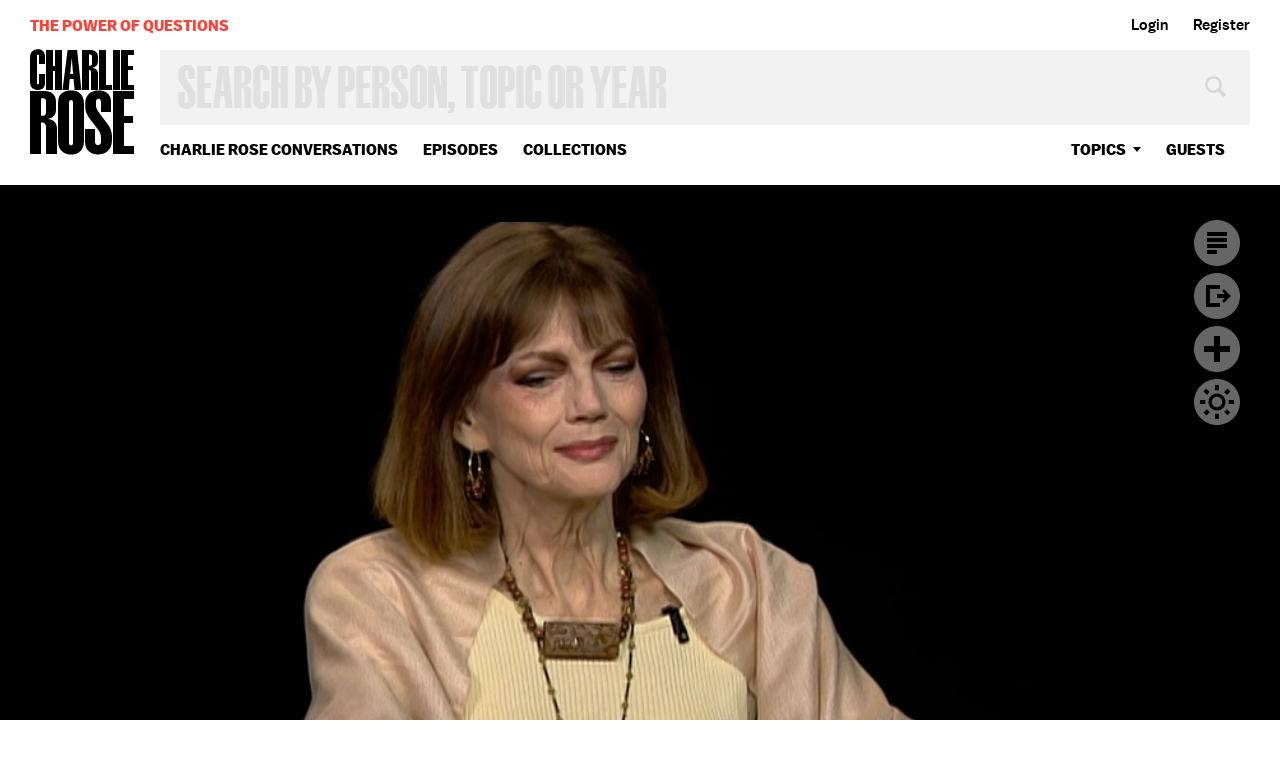

--- FILE ---
content_type: text/html; charset=utf-8
request_url: https://www.google.com/recaptcha/api2/aframe
body_size: 268
content:
<!DOCTYPE HTML><html><head><meta http-equiv="content-type" content="text/html; charset=UTF-8"></head><body><script nonce="ssNr5wfzl0PPDMKBVO8DBw">/** Anti-fraud and anti-abuse applications only. See google.com/recaptcha */ try{var clients={'sodar':'https://pagead2.googlesyndication.com/pagead/sodar?'};window.addEventListener("message",function(a){try{if(a.source===window.parent){var b=JSON.parse(a.data);var c=clients[b['id']];if(c){var d=document.createElement('img');d.src=c+b['params']+'&rc='+(localStorage.getItem("rc::a")?sessionStorage.getItem("rc::b"):"");window.document.body.appendChild(d);sessionStorage.setItem("rc::e",parseInt(sessionStorage.getItem("rc::e")||0)+1);localStorage.setItem("rc::h",'1768820949774');}}}catch(b){}});window.parent.postMessage("_grecaptcha_ready", "*");}catch(b){}</script></body></html>

--- FILE ---
content_type: text/vtt
request_url: https://charlie-p-2ac84d7056ca7f9d.s3.amazonaws.com/clips/subtitles/000/015/922/original/1HY86EN_331.vtt?1556809083
body_size: 33108
content:

1
00:00:00,000 --> 00:00:00,434
E2

2
00:00:00,434 --> 00:00:00,968
S3

3
00:00:00,968 --> 00:00:02,067
Norris Church Mailer is here.

4
00:00:02,067 --> 00:00:05,667
For 27 years she was married to one of this country's great

5
00:00:05,667 --> 00:00:07,534
writers, Norman Mailer.

6
00:00:07,534 --> 00:00:11,033
When she first met him at a party in Arkansas she was a high

7
00:00:11,033 --> 00:00:13,801
school art teacher named Barbara Jean David and she

8
00:00:13,801 --> 00:00:16,467
wanted her book signed.

9
00:00:16,467 --> 00:00:19,734
A relationship ensued, and she followed him to New York City

10
00:00:19,734 --> 00:00:22,067
for the rest of his life.

11
00:00:22,067 --> 00:00:24,100
In addition to a career in acting and modeling and

12
00:00:24,100 --> 00:00:27,667
painting, she is also a writer.

13
00:00:27,667 --> 00:00:29,701
She recently published her third book, a memoir titled "A Ticket

14
00:00:29,701 --> 00:00:33,334
to the Circus." I'm pleased to have my friend Norris Church [00:38:18:27-] 
Mailer toe this program. [-00:38:23:00] Welcome.

15
00:00:37,434 --> 00:00:39,434
Thank you, Charlie.

16
00:00:39,434 --> 00:00:41,868
When you first met him what did you think?

17
00:00:41,868 --> 00:00:45,334
Well, when I first saw him I was

18
00:00:45,334 --> 00:00:49,033
expecting this old guy because I knew he was as old as my

19
00:00:49,033 --> 00:00:51,067
father, anyway, since he'd been in the war.

20
00:00:51,067 --> 00:00:54,701
And I had walked into this party which I finagled to invite

21
00:00:54,701 --> 00:00:58,334
myself to because it was for the English faculty of the

22
00:00:58,334 --> 00:01:01,334
college and I was teaching at the high school.

23
00:01:01,334 --> 00:01:04,300
I heard he was going to be there and I really wanted to get my

24
00:01:04,300 --> 00:01:06,634
book signed because I had aspirations to be a writer.

25
00:01:06,634 --> 00:01:08,667
I subscribed to the "New Yorker" and I thought I was an

26
00:01:08,667 --> 00:01:10,667
intellectual in Russellville, Arkansas.

27
00:01:10,667 --> 00:01:13,534
So I was allowed to come to the party and walked to the door,

28
00:01:13,534 --> 00:01:15,868
and he was sitting in front of the window.

29
00:01:15,868 --> 00:01:18,067
And I was wearing blue jeans, and I thought I'm not going to

30
00:01:18,067 --> 00:01:20,067
change clothes for this.

31
00:01:20,067 --> 00:01:22,067
I'll be very casual.

32
00:01:22,067 --> 00:01:26,067
And everybody was dressed hundred their suits and ties and

33
00:01:26,067 --> 00:01:28,400
English faculty clothes.

34
00:01:28,400 --> 00:01:30,400
And I walk in and he's wearing blue jeans, too.

35
00:01:30,400 --> 00:01:32,400
And the sunlight is coming behind him, and he's kind of got

36
00:01:32,400 --> 00:01:34,400
this graying hair that's like a dandelion puff.

37
00:01:34,400 --> 00:01:36,601
And I thought he doesn't look that old.

38
00:01:36,601 --> 00:01:38,767
He doesn't look old at all.

39
00:01:38,767 --> 00:01:39,901
He was really cute.

40
00:01:39,901 --> 00:01:44,067
And then what happened?

41
00:01:44,067 --> 00:01:51,000
And the he got up and walked over and

42
00:01:51,000 --> 00:01:53,968
looked up at me because, because I'm 5'10 bare feet and I

43
00:01:53,968 --> 00:01:57,834
had big tall wedge shoes as was the style in 1975.

44
00:01:57,834 --> 00:02:01,467
And he shook hands and introduced himself and he

45
00:02:01,467 --> 00:02:04,133
turned on his heel and walked out of the room.

46
00:02:04,133 --> 00:02:07,234
I thought, well, I guess he doesn't like tall women.

47
00:02:07,234 --> 00:02:09,234
I won't go out to the car and get my book.

48
00:02:09,234 --> 00:02:11,234
I'll just stay a minute and leave.

49
00:02:11,234 --> 00:02:16,334
And then Francis, the guy giving the party, the friend who

50
00:02:16,334 --> 00:02:20,200
he was in the war with that he came up to visit, said "Why

51
00:02:20,200 --> 00:02:23,133
don't you stay after the party and go out to dinner with us?"

52
00:02:23,133 --> 00:02:25,701
And I said "Francis, I don't think that's a good idea.

53
00:02:25,701 --> 00:02:28,734
I don't think Mr. Mailer liked me very much." And he said

54
00:02:28,734 --> 00:02:29,734
"Liked you?

55
00:02:29,734 --> 00:02:30,734
He's the one inviting you.

56
00:02:30,734 --> 00:02:31,734
I'm not inviting you."

57
00:02:31,734 --> 00:02:32,734
(LAUGHTER)

58
00:02:32,734 --> 00:02:36,200
So he had his friend come.

59
00:02:36,200 --> 00:02:39,834
And so the title of the book is called "A Ticket

60
00:02:39,834 --> 00:02:43,567
to the Circus." So the life that came after that when you

61
00:02:43,567 --> 00:02:45,734
moved to the New York was a circus.

62
00:02:45,734 --> 00:02:47,734
It was circus, yes.

63
00:02:47,734 --> 00:02:50,200
And when you decided to write about this, did

64
00:02:50,200 --> 00:02:52,000
you have any reservations?

65
00:02:52,000 --> 00:02:54,968
I never thought I would write about

66
00:02:54,968 --> 00:02:55,968
this.

67
00:02:55,968 --> 00:02:57,968
In fact, at the beginning of the book, there's an

68
00:02:57,968 --> 00:03:00,067
introduction chapter where I would say when you write about

69
00:03:00,067 --> 00:03:04,133
me, say blah, blah, blah, whatever it was at the time he

70
00:03:04,133 --> 00:03:05,434
wanted me to say.

71
00:03:05,434 --> 00:03:08,767
And I kept say I'm never going to write about you.

72
00:03:08,767 --> 00:03:09,767
Nobody would believe it.

73
00:03:09,767 --> 00:03:11,767
And I really didn't think I would.

74
00:03:11,767 --> 00:03:14,501
I thought my life is too personal, too bizarre, too

75
00:03:14,501 --> 00:03:16,667
crazy, I don't want to do it.

76
00:03:16,667 --> 00:03:20,601
And I don't know, after he was gone, at night, I just -- it's

77
00:03:20,601 --> 00:03:26,400
like the scenes would just roll across my head like scenes from

78
00:03:26,400 --> 00:03:30,334
a movie, and I just felt like I wanted to write it, I wanted to

79
00:03:30,334 --> 00:03:32,801
sort it out, I wanted to sort in the some kind of order for

80
00:03:32,801 --> 00:03:35,801
myself or for my kids or for whatever.

81
00:03:35,801 --> 00:03:39,734
And it started and really just rolled out.

82
00:03:39,734 --> 00:03:43,033
And so did you go back and read letters and look

83
00:03:43,033 --> 00:03:46,767
at all these interviews that he did, or did you simply sit down

84
00:03:46,767 --> 00:03:48,767
and let what was inside of you come out.

85
00:03:48,767 --> 00:03:50,767
I sat down and let it come out.

86
00:03:50,767 --> 00:03:52,200
I didn't do a lot of research.

87
00:03:52,200 --> 00:03:55,334
If I needed to look up a date or try to find something, I would.

88
00:03:55,334 --> 00:03:59,133
But, no, I didn't go back and look at clippings or letters,

89
00:03:59,133 --> 00:04:01,934
except for the letters that are printed, which is another whole

90
00:04:01,934 --> 00:04:02,934
story.

91
00:04:02,934 --> 00:04:05,367
But it just kind of came out.

92
00:04:05,367 --> 00:04:07,634
So you come to New York?

93
00:04:07,634 --> 00:04:09,634
I come to New York.

94
00:04:09,634 --> 00:04:11,667
What did you think was going to be like with

95
00:04:11,667 --> 00:04:12,667
Norman Mailer?

96
00:04:12,667 --> 00:04:14,701
I had n idea.

97
00:04:14,701 --> 00:04:17,567
I didn't even know that I was going to be with him when I

98
00:04:17,567 --> 00:04:20,601
first came here, because we had just met so recently.

99
00:04:20,601 --> 00:04:26,133
Well, I think we met in April, he think we met in March.

100
00:04:26,133 --> 00:04:27,334
We used to differ on that.

101
00:04:27,334 --> 00:04:31,467
But in June he invited me up to New York for a visit, and that's

102
00:04:31,467 --> 00:04:35,601
when he said why don't you come up and stay and do whatever, be

103
00:04:35,601 --> 00:04:38,868
a teacher, be a model, be something, because people had

104
00:04:38,868 --> 00:04:41,667
been stopping me on the street and saying "Are you a model?"

105
00:04:41,667 --> 00:04:44,934
And I was like, well, that might be something interesting to do.

106
00:04:44,934 --> 00:04:51,534
But it was August by the time I finally moved up.

107
00:04:51,534 --> 00:04:55,467
And he was living with someone, he was half-separated, not in a

108
00:04:55,467 --> 00:04:56,634
happy relationship.

109
00:04:56,634 --> 00:04:59,934
And he was married to one woman, living with another

110
00:04:59,934 --> 00:05:02,534
woman, and had several serious girlfriends on the side.

111
00:05:02,534 --> 00:05:04,534
So I come into the middle of this mess.

112
00:05:04,534 --> 00:05:07,133
And frankly I just didn't know what was going to happen, and I

113
00:05:07,133 --> 00:05:08,667
wasn't worried about it.

114
00:05:08,667 --> 00:05:09,667
I was young.

115
00:05:09,667 --> 00:05:10,968
I could do something.

116
00:05:10,968 --> 00:05:12,334
I could make my own way.

117
00:05:12,334 --> 00:05:14,334
I was making my own way as it was.

118
00:05:14,334 --> 00:05:16,300
This book is about what it's like to live

119
00:05:16,300 --> 00:05:17,300
with Norman Mailer.

120
00:05:17,300 --> 00:05:19,300
That's part of it, yes.

121
00:05:19,300 --> 00:05:21,300
What's it like to live with Norman Mailer?

122
00:05:21,300 --> 00:05:23,834
What's it like to live with Norman Mailer?

123
00:05:23,834 --> 00:05:28,000
I don't think it's like anything else that I ever did.

124
00:05:28,000 --> 00:05:30,467
He was surprisingly easy to live with.

125
00:05:30,467 --> 00:05:31,934
He was professional.

126
00:05:31,934 --> 00:05:35,033
I learned my professional habits from him.

127
00:05:35,033 --> 00:05:38,367
He wrote everyday of the week, seven days of the week whether

128
00:05:38,367 --> 00:05:41,901
he felt like it or not, he would write or read or

129
00:05:41,901 --> 00:05:42,901
something.

130
00:05:42,901 --> 00:05:46,467
We got along well for the most part in spite of the fact that

131
00:05:46,467 --> 00:05:47,934
we fought a lot.

132
00:05:47,934 --> 00:05:48,934
We sparred.

133
00:05:48,934 --> 00:05:52,467
I wouldn't call it fighting, but, you know, the back and

134
00:05:52,467 --> 00:05:53,968
forth, the repartee.

135
00:05:53,968 --> 00:05:56,434
What are the misconceptions about Norman?

136
00:05:56,434 --> 00:05:59,601
I guess the biggest one is, you know,

137
00:05:59,601 --> 00:06:01,200
what a misogynist he was.

138
00:06:01,200 --> 00:06:05,534
He didn't help himself with some of the things he said.

139
00:06:05,534 --> 00:06:08,868
He would make these outrageous statements I think in part just

140
00:06:08,868 --> 00:06:11,267
to get reactions from people, like women should be kept in

141
00:06:11,267 --> 00:06:12,901
cages, ha ha.

142
00:06:12,901 --> 00:06:15,467
You knew he didn't mean that.

143
00:06:15,467 --> 00:06:18,501
No, he didn't mean that.

144
00:06:18,501 --> 00:06:20,000
He was making a big joke of it.

145
00:06:20,000 --> 00:06:23,033
I'm a feminist and I told him that from the beginning.

146
00:06:23,033 --> 00:06:26,200
One of the things that upset me is I bought a house and I had to

147
00:06:26,200 --> 00:06:29,868
get a man to put his name on it even though I had good credit, I

148
00:06:29,868 --> 00:06:33,200
had a good job, because I was a woman.

149
00:06:33,200 --> 00:06:35,767
My father had to cosign the note.

150
00:06:35,767 --> 00:06:38,334
So he was very definitely for women's rights.

151
00:06:38,334 --> 00:06:40,501
And he loved women, too.

152
00:06:40,501 --> 00:06:43,968
And he loved women.

153
00:06:43,968 --> 00:06:45,968
Generally, in every way.

154
00:06:45,968 --> 00:06:47,968
People say he hated women.

155
00:06:47,968 --> 00:06:49,968
I don't know what they're talking about.

156
00:06:49,968 --> 00:06:51,968
Most people who say that don't know him, they haven't read his

157
00:06:51,968 --> 00:06:52,968
work.

158
00:06:52,968 --> 00:06:54,968
They don't know anything about him.

159
00:06:54,968 --> 00:06:55,968
He didn't hate women.

160
00:06:55,968 --> 00:06:57,968
All the affairs that he had.

161
00:06:57,968 --> 00:06:59,968
Yes, there were some.

162
00:06:59,968 --> 00:07:01,968
Now, what's amazing about that is not that

163
00:07:01,968 --> 00:07:03,934
he had affairs but that moment he confessed.

164
00:07:03,934 --> 00:07:05,968
The moment?

165
00:07:05,968 --> 00:07:06,968
You mean the several --

166
00:07:06,968 --> 00:07:08,968
I know, but tell me about the time he confessed

167
00:07:08,968 --> 00:07:10,968
to you and started telling you this.

168
00:07:10,968 --> 00:07:11,968
And you finally got angry.

169
00:07:11,968 --> 00:07:13,300
Or did you?

170
00:07:13,300 --> 00:07:16,400
Well, i started.

171
00:07:16,400 --> 00:07:18,267
I don't know how far you want to get into this, but I didn't

172
00:07:18,267 --> 00:07:20,968
know for many years that he was having affairs.

173
00:07:20,968 --> 00:07:23,133
When did you find out?

174
00:07:23,133 --> 00:07:25,567
I found out in 1991.

175
00:07:25,567 --> 00:07:29,033
When we got together he made it very clear he wanted to be in a

176
00:07:29,033 --> 00:07:31,033
monogamous relationship with me.

177
00:07:31,033 --> 00:07:33,601
That he was tired of cheating and lying and sneaking around

178
00:07:33,601 --> 00:07:36,467
and he was tired of being guilty and he wanted to be -- to

179
00:07:36,467 --> 00:07:39,267
see how deep he could go into a relationship with a woman and he

180
00:07:39,267 --> 00:07:40,267
wanted it to be me.

181
00:07:40,267 --> 00:07:43,901
And I think for many years he was true to me and that maybe

182
00:07:43,901 --> 00:07:48,000
lulled me into some kind of Neverland place where I didn't

183
00:07:48,000 --> 00:07:50,000
think he was ever going to do it.

184
00:07:50,000 --> 00:07:53,000
But when he did start doing it, I didn't know it.

185
00:07:53,000 --> 00:07:57,734
And I think it went on for maybe eight years or something

186
00:07:57,734 --> 00:07:58,934
before I found out.

187
00:07:58,934 --> 00:08:03,133
And when I did find out, he arranged for me to find out in

188
00:08:03,133 --> 00:08:04,834
kind of a blatant way.

189
00:08:04,834 --> 00:08:05,968
I think he was tired of it.

190
00:08:05,968 --> 00:08:07,367
He wanted to stop it.

191
00:08:07,367 --> 00:08:10,934
He wanted it to end, but I had to find out.

192
00:08:10,934 --> 00:08:14,000
So here's this idiot wife who's not picking up on the clues, so

193
00:08:14,000 --> 00:08:16,968
he started leaving these big clues around and I finally was

194
00:08:16,968 --> 00:08:18,667
smart enough to pick up on it.

195
00:08:18,667 --> 00:08:20,968
Why couldn't he just come and tell you?

196
00:08:20,968 --> 00:08:22,968
It wasn't his style.

197
00:08:22,968 --> 00:08:25,267
He couldn't just sit down an say "By the way, I've been

198
00:08:25,267 --> 00:08:27,267
cheating on you for eight years."

199
00:08:27,267 --> 00:08:29,334
But he told you in one of those exchanges this

200
00:08:29,334 --> 00:08:32,267
one and that one and that one, and you wanted him to stop.

201
00:08:32,267 --> 00:08:33,400
I know.

202
00:08:33,400 --> 00:08:36,334
And once he got started it was just like -- he kept vomiting

203
00:08:36,334 --> 00:08:39,267
up all these stories and there was more and more and more, and

204
00:08:39,267 --> 00:08:42,234
how many of these women and who and what and she's older than

205
00:08:42,234 --> 00:08:43,234
you are.

206
00:08:43,234 --> 00:08:45,601
I mean, you know, and a lot of them were older than him.

207
00:08:45,601 --> 00:08:48,567
A lot of them were, you know, people I would never think about

208
00:08:48,567 --> 00:08:49,667
him having an affair with.

209
00:08:49,667 --> 00:08:51,701
What did he think of his writing?

210
00:08:51,701 --> 00:08:54,133
He thought he was a really good

211
00:08:54,133 --> 00:08:55,133
writer.

212
00:08:55,133 --> 00:08:57,701
He was afraid he wasn't the best writer there was so he was

213
00:08:57,701 --> 00:08:59,133
constantly measuring himself --

214
00:08:59,133 --> 00:09:00,133
Against whom?

215
00:09:00,133 --> 00:09:03,567
Against -- I don't know.

216
00:09:03,567 --> 00:09:07,234
This group of writers he considered in the same league

217
00:09:07,234 --> 00:09:08,434
and there was a list of them.

218
00:09:08,434 --> 00:09:10,901
I couldn't go over the whole list, but it was Updike and

219
00:09:10,901 --> 00:09:15,200
Bellow and a list of contemporary writers of his.

220
00:09:15,200 --> 00:09:18,334
Here's what he said to me about writing and his

221
00:09:18,334 --> 00:09:20,334
wanting to write the great American novel.

222
00:09:20,334 --> 00:09:21,334
(BEGIN VIDEO CLIP)

223
00:09:21,334 --> 00:09:23,667
When you look back at 80, Norman Mailer's life

224
00:09:23,667 --> 00:09:25,334
has been in pursuit of what?

225
00:09:25,334 --> 00:09:27,367
Oh, a great novel.

226
00:09:27,367 --> 00:09:29,367
That's the one question I can always answer.

227
00:09:29,367 --> 00:09:31,367
I always wanted to write a great novel.

228
00:09:31,367 --> 00:09:32,367
And you haven't?

229
00:09:32,367 --> 00:09:34,367
Well, not my idea of a great novel.

230
00:09:34,367 --> 00:09:36,367
I've written some very good novels, I think.

231
00:09:36,367 --> 00:09:38,367
But what's the difference?

232
00:09:38,367 --> 00:09:40,400
The difference is a great novel changes

233
00:09:40,400 --> 00:09:42,934
people's lives in ways they can't begin to measure.

234
00:09:42,934 --> 00:09:46,701
In this book one of the things I mentioned in passing in this

235
00:09:46,701 --> 00:09:50,033
book is who was not bored at one point or another in reading --

236
00:09:50,033 --> 00:09:52,033
and then I list all the great novels.

237
00:09:52,033 --> 00:09:55,767
"Moby Dick", "The Magic Mountain," I go through all of

238
00:09:55,767 --> 00:09:56,767
them.

239
00:09:56,767 --> 00:09:57,767
I know you do.

240
00:09:57,767 --> 00:09:58,767
And you're saying what?

241
00:09:58,767 --> 00:10:00,200
And I say we've all been bored in part by every

242
00:10:00,200 --> 00:10:03,267
one of those books because they are saying new things that are

243
00:10:03,267 --> 00:10:06,033
disturbing, and so there's a tendency to turn off as you

244
00:10:06,033 --> 00:10:08,801
read.

245
00:10:08,801 --> 00:10:11,434
You see a book that's a fast read, an absolutely agreeable

246
00:10:11,434 --> 00:10:14,434
fast read usually a meretricious book.

247
00:10:14,434 --> 00:10:16,767
I've done my best.

248
00:10:16,767 --> 00:10:17,767
Have you?

249
00:10:17,767 --> 00:10:18,767
Yes.

250
00:10:18,767 --> 00:10:21,667
With all the vices everyone has in their character, when you do

251
00:10:21,667 --> 00:10:25,868
your best, it doesn't mean that you are doing your best every

252
00:10:25,868 --> 00:10:26,868
damn day.

253
00:10:26,868 --> 00:10:27,868
Hell no, oh, no, no.

254
00:10:27,868 --> 00:10:31,334
You are just doing your best given your liabilities and your

255
00:10:31,334 --> 00:10:32,334
limitations.

256
00:10:32,334 --> 00:10:33,334
(END VIDEO CLIP)

257
00:10:33,334 --> 00:10:35,300
See, that's what makes him interesting right

258
00:10:35,300 --> 00:10:36,300
there.

259
00:10:36,300 --> 00:10:38,300
He could talk about anything in the most engaging way.

260
00:10:38,300 --> 00:10:39,300
He could.

261
00:10:39,300 --> 00:10:41,601
He could find so many aspects of the subject.

262
00:10:41,601 --> 00:10:43,634
And he found these truths.

263
00:10:43,634 --> 00:10:48,033
Like maybe we are bored because we're reading a profound truth

264
00:10:48,033 --> 00:10:51,501
and we can't grasp it so we glaze over it and then we have

265
00:10:51,501 --> 00:10:53,501
to go back and read it two or three times.

266
00:10:53,501 --> 00:10:55,934
He wrote a lot of letters to you.

267
00:10:55,934 --> 00:10:57,934
He wrot letters to me.

268
00:10:57,934 --> 00:10:59,934
Which ones do you treasure the most?

269
00:10:59,934 --> 00:11:01,934
Well, I love the love letters,

270
00:11:01,934 --> 00:11:02,934
obviously.

271
00:11:02,934 --> 00:11:05,567
I put some of them in the book, which some people are very upset

272
00:11:05,567 --> 00:11:06,567
about.

273
00:11:06,567 --> 00:11:07,567
Why?

274
00:11:07,567 --> 00:11:09,834
I reall don't know.

275
00:11:09,834 --> 00:11:11,234
They're beautiful love letters.

276
00:11:11,234 --> 00:11:14,734
I mean I could see myself this little old lady burning her love

277
00:11:14,734 --> 00:11:16,968
letters in the fire and didn't have anybody to read them.

278
00:11:16,968 --> 00:11:20,367
But to me they were just beautiful languages.

279
00:11:20,367 --> 00:11:22,367
It's like having a Picasso in your closet.

280
00:11:22,367 --> 00:11:24,367
I didn't want to just shut in the closet.

281
00:11:24,367 --> 00:11:28,334
I wanted it to be out there because it was a period in our

282
00:11:28,334 --> 00:11:33,467
lives when we were first getting to know each other and

283
00:11:33,467 --> 00:11:38,334
he was talking about the monogamy and about plans.

284
00:11:38,334 --> 00:11:41,534
And, you know, I just thought it was -- It was good to hear his

285
00:11:41,534 --> 00:11:42,534
own voice.

286
00:11:42,534 --> 00:11:45,667
He didn't want to talk much about the time, the

287
00:11:45,667 --> 00:11:47,667
violence against one of his wives.

288
00:11:47,667 --> 00:11:50,267
No, no, that was horrible.

289
00:11:50,267 --> 00:11:52,634
It was probably the worst thing ever for him.

290
00:11:52,634 --> 00:11:54,667
It's th worst thing that ever happened

291
00:11:54,667 --> 00:11:57,200
to him, or happened -- the worst thing that ever happened.

292
00:11:57,200 --> 00:12:00,300
We didn't talk about it a lot.

293
00:12:00,300 --> 00:12:02,300
Ever talk about it?

294
00:12:02,300 --> 00:12:06,133
Of course we talked about it.

295
00:12:06,133 --> 00:12:08,734
To me it was almost like it happened to somebody else.

296
00:12:08,734 --> 00:12:12,300
I couldn't reconcile this man I knew with someone who would do

297
00:12:12,300 --> 00:12:14,167
something like that.

298
00:12:14,167 --> 00:12:23,234
It was something I couldn't understand and I don't know that

299
00:12:23,234 --> 00:12:26,200
he ever understood it, but it's something he got past.

300
00:12:26,200 --> 00:12:28,167
He did get passed it?

301
00:12:28,167 --> 00:12:29,167
It didn't gnaw at him?

302
00:12:29,167 --> 00:12:31,167
It gnawed at him.

303
00:12:31,167 --> 00:12:33,167
You don't ever get passed it but it's not like he was

304
00:12:33,167 --> 00:12:34,434
obsessed with it every day.

305
00:12:34,434 --> 00:12:36,767
It was part of his history and he had to live with it every

306
00:12:36,767 --> 00:12:40,367
day, but it was not something we talked about all the time.

307
00:12:40,367 --> 00:12:43,133
Do you think fame so early changed him, the fact

308
00:12:43,133 --> 00:12:44,133
he was so young?

309
00:12:44,133 --> 00:12:46,133
Absolutely.

310
00:12:46,133 --> 00:12:48,367
He often said he was too young when he got famous.

311
00:12:48,367 --> 00:12:49,734
He didn't know enough.

312
00:12:49,734 --> 00:12:54,067
He was thrust into the public eye without having any

313
00:12:54,067 --> 00:12:56,033
experience, and that was bad.

314
00:12:56,033 --> 00:13:00,100
And he was famous all his life and always in the

315
00:13:00,100 --> 00:13:01,067
public eye.

316
00:13:01,067 --> 00:13:05,534
And so you have as part of the memory this whole bank of who

317
00:13:05,534 --> 00:13:10,133
Norman Mailer was, everything -- the movies he made, the books

318
00:13:10,133 --> 00:13:13,234
he wrote, the interviews he did.

319
00:13:13,234 --> 00:13:16,767
He was a wonderful guest on television because he gave.

320
00:13:16,767 --> 00:13:18,767
He was the best speaker.

321
00:13:18,767 --> 00:13:20,167
I never saw anybody like him.

322
00:13:20,167 --> 00:13:21,167
He was amazing.

323
00:13:21,167 --> 00:13:31,300
Even at the end of his life when he was very ill, he did a show

324
00:13:31,300 --> 00:13:36,934
with Gunter Grass, and before he went on the show we thought

325
00:13:36,934 --> 00:13:39,200
maybe we should take them to the hospital instead of letting him

326
00:13:39,200 --> 00:13:40,200
do the show.

327
00:13:40,200 --> 00:13:44,234
And he gets out on stage and suddenly it's like somebody's

328
00:13:44,234 --> 00:13:48,234
winding the key and he's there.

329
00:13:48,234 --> 00:13:49,234
He comes alive.

330
00:13:49,234 --> 00:13:50,667
It's like he was like that.

331
00:13:50,667 --> 00:13:56,667
His eyes brightened up and he started saying this stuff, and

332
00:13:56,667 --> 00:14:00,334
it was just coming out that I would never imagined he could

333
00:14:00,334 --> 00:14:02,968
think up in the shape he was in.

334
00:14:02,968 --> 00:14:05,901
Here is what he said to me about old age and the

335
00:14:05,901 --> 00:14:09,100
advantages of old age in a 2003 interview.

336
00:14:09,100 --> 00:14:11,100
You're 80.

337
00:14:11,100 --> 00:14:12,367
I'm 80, yes.

338
00:14:12,367 --> 00:14:13,734
What's it like?

339
00:14:13,734 --> 00:14:16,000
Oh, ask me when I'm 90.

340
00:14:16,000 --> 00:14:17,634
(LAUGHTER)

341
00:14:17,634 --> 00:14:18,634
I don't know.

342
00:14:18,634 --> 00:14:19,634
Old age is odd.

343
00:14:19,634 --> 00:14:21,167
It has its advantages.

344
00:14:21,167 --> 00:14:24,801
You kind of settle down in one funny way, which is you don't

345
00:14:24,801 --> 00:14:28,167
get angry at quite as many things in a given day, and you

346
00:14:28,167 --> 00:14:30,767
don't feel as much of a sense of frustration of the things you

347
00:14:30,767 --> 00:14:31,734
haven't become.

348
00:14:31,734 --> 00:14:33,734
Tell me about that.

349
00:14:33,734 --> 00:14:36,000
I've read your thoughts on that, this idea of saying I know what

350
00:14:36,000 --> 00:14:40,601
I'm not going to be and I'm OK with what I am.

351
00:14:40,601 --> 00:14:43,968
Well, you're never OK with what you are, but

352
00:14:43,968 --> 00:14:47,000
generally speaking you come to accept the fact that you

353
00:14:47,000 --> 00:14:48,367
probably are what you are.

354
00:14:48,367 --> 00:14:50,534
In other words, you're not thinking -- I don't think any

355
00:14:50,534 --> 00:14:53,567
longer maybe I ought to go back to politics, maybe I should have

356
00:14:53,567 --> 00:14:54,534
been this.

357
00:14:54,534 --> 00:14:57,434
Why could I never become the skier I wanted to be?

358
00:14:57,434 --> 00:15:00,367
I don't think about those things anymore.

359
00:15:00,367 --> 00:15:03,267
All I think about is the on thing I ever was really good at

360
00:15:03,267 --> 00:15:04,267
was writing.

361
00:15:04,267 --> 00:15:05,267
(END VIDEO CLIP)

362
00:15:05,267 --> 00:15:07,267
So then the question often comes, because of

363
00:15:07,267 --> 00:15:11,534
all the extramarital affairs and that, why did Norris, a

364
00:15:11,534 --> 00:15:15,534
stunningly beautiful woman from Arkansas, stay with him?

365
00:15:15,534 --> 00:15:16,601
And the answer is?

366
00:15:16,601 --> 00:15:17,601
Well --

367
00:15:17,601 --> 00:15:18,634
The circus?

368
00:15:18,634 --> 00:15:21,033
I mean, what would I have done?

369
00:15:21,033 --> 00:15:23,267
I would have been off somewhere else wondering what he was up to

370
00:15:23,267 --> 00:15:25,467
and wishing I was there.

371
00:15:25,467 --> 00:15:31,467
You don't just leave a man, you leave a whole set of -- you

372
00:15:31,467 --> 00:15:32,467
leave a life.

373
00:15:32,467 --> 00:15:33,667
You leave a history.

374
00:15:33,667 --> 00:15:35,968
You leave all these -- the way I talk about it is like all the

375
00:15:35,968 --> 00:15:38,868
experiences you have together are threads that make these

376
00:15:38,868 --> 00:15:42,067
cords that bind you together, and you can't just take a knife

377
00:15:42,067 --> 00:15:45,467
and cut all these cords and just say "I'm leaving because

378
00:15:45,467 --> 00:15:46,467
you cheated on me."

379
00:15:46,467 --> 00:15:48,467
The last years -- difficult?

380
00:15:48,467 --> 00:15:51,634
Oh, yes.

381
00:15:51,634 --> 00:15:52,701
Yes.

382
00:15:52,701 --> 00:15:58,167
We -- I came down with cancer in 2000.

383
00:15:58,167 --> 00:15:59,300
I had my first surgery.

384
00:15:59,300 --> 00:16:01,734
He had hip surgeries, he had heart surgeries.

385
00:16:01,734 --> 00:16:04,234
I had seven or eight surgeries.

386
00:16:04,234 --> 00:16:05,267
It was hard.

387
00:16:05,267 --> 00:16:07,634
My father passed away.

388
00:16:07,634 --> 00:16:10,000
My mother moved up.

389
00:16:10,000 --> 00:16:12,400
More surgeries, more doctors.

390
00:16:12,400 --> 00:16:17,000
It's just -- you know, we -- it was a hard ten years, the last

391
00:16:17,000 --> 00:16:18,000
ten.

392
00:16:18,000 --> 00:16:23,601
But we -- you know, there's some good times in there, too.

393
00:16:23,601 --> 00:16:24,601
We got through it.

394
00:16:24,601 --> 00:16:26,601
And how did he face death?

395
00:16:26,601 --> 00:16:28,601
He was amazing.

396
00:16:28,601 --> 00:16:29,601
He really was.

397
00:16:29,601 --> 00:16:30,601
He wasn't afraid.

398
00:16:30,601 --> 00:16:32,601
We talked a lot about the afterlife.

399
00:16:32,601 --> 00:16:34,601
We both believed in reincarnation.

400
00:16:34,601 --> 00:16:37,234
We believe in -- that there's another life after this.

401
00:16:37,234 --> 00:16:39,567
I don't have a clue what it is.

402
00:16:39,567 --> 00:16:41,033
It might be anything.

403
00:16:41,033 --> 00:16:46,400
But we believe it does go on, that it's a consciousness that

404
00:16:46,400 --> 00:16:49,567
is either reborn, goes on to some other level.

405
00:16:49,567 --> 00:16:50,567
I don't know what happens.

406
00:16:50,567 --> 00:16:52,567
But I don't think it's just lights out.

407
00:16:52,567 --> 00:16:55,834
And if it is, it doesn't matter anyway because it's nice to

408
00:16:55,834 --> 00:16:57,901
have the belief.

409
00:16:57,901 --> 00:17:01,567
But he was very brave and he was not a whiner.

410
00:17:01,567 --> 00:17:04,968
He didn't carry on about how bad off I am and how horrible

411
00:17:04,968 --> 00:17:06,968
this has happened to me, how could this happen to me?

412
00:17:06,968 --> 00:17:07,968
He didn't do any of that.

413
00:17:07,968 --> 00:17:10,868
He just accepted it as this is part of life.

414
00:17:10,868 --> 00:17:12,868
He had respirator for --

415
00:17:12,868 --> 00:17:13,868
He did.

416
00:17:13,868 --> 00:17:14,868
Yes, that was hard.

417
00:17:14,868 --> 00:17:18,100
And he couldn't speak.

418
00:17:18,100 --> 00:17:20,100
No, he couldn't speak or communicate

419
00:17:20,100 --> 00:17:22,100
because he couldn't really write.

420
00:17:22,100 --> 00:17:24,133
He'd try to write and we couldn't read anything.

421
00:17:24,133 --> 00:17:26,133
It was so frustrating for him, because, as I said, we started

422
00:17:26,133 --> 00:17:29,601
this conversation when we first met and then we couldn't talk

423
00:17:29,601 --> 00:17:31,000
anymore.

424
00:17:31,000 --> 00:17:33,634
We had to make the decision, the whole family got together,

425
00:17:33,634 --> 00:17:36,467
are we going to turn the respirator off, how long are we

426
00:17:36,467 --> 00:17:37,701
going to let this go on?

427
00:17:37,701 --> 00:17:40,834
And we had made the decision with the doctors to turn it off

428
00:17:40,834 --> 00:17:42,868
the following morning.

429
00:17:42,868 --> 00:17:45,300
And everyone was there except his son Steven whose who was in

430
00:17:45,300 --> 00:17:48,434
a play, and Steven flew in late that night and came to the

431
00:17:48,434 --> 00:17:51,701
hospital after we had all gone home and was sleeping on a

432
00:17:51,701 --> 00:17:52,968
little cot in his room.

433
00:17:52,968 --> 00:17:56,601
And I guess it was about 3:00 in the morning, 4:00 in the

434
00:17:56,601 --> 00:17:58,767
morning, the bells and whistles started going off on the

435
00:17:58,767 --> 00:18:03,767
machinery, and Steven woke up and turned to look.

436
00:18:03,767 --> 00:18:08,200
And Norman sat up in bed, and he said his eyes opened and he had

437
00:18:08,200 --> 00:18:10,734
this look on his face like he was seeing something wonderful.

438
00:18:10,734 --> 00:18:15,367
And he smiled this big beatific smile and then just he was gone.

439
00:18:15,367 --> 00:18:17,367
And I was happy Steve was there with him.

440
00:18:17,367 --> 00:18:22,100
A lot o memories.

441
00:18:22,100 --> 00:18:24,033
Oh, yes a lot.

442
00:18:24,033 --> 00:18:25,534
The book is called "A Ticket to the Circus."

443
00:18:25,534 --> 00:18:27,567
Norris Church Mailer, it's about her life, it's about

444
00:18:27,567 --> 00:18:34,067
Arkansas, it's about growing up, it's about a relationship,

445
00:18:34,067 --> 00:18:35,133
"A Ticket to the Circus." Thank you.

446
00:18:35,133 --> 00:18:36,234
Thank you, Charlie.



--- FILE ---
content_type: text/vtt
request_url: https://charlie-p-2ac84d7056ca7f9d.s3.amazonaws.com/clips/subtitles/000/015/922/original/1HY86EN_331.vtt?1556809083
body_size: 33108
content:

1
00:00:00,000 --> 00:00:00,434
E2

2
00:00:00,434 --> 00:00:00,968
S3

3
00:00:00,968 --> 00:00:02,067
Norris Church Mailer is here.

4
00:00:02,067 --> 00:00:05,667
For 27 years she was married to one of this country's great

5
00:00:05,667 --> 00:00:07,534
writers, Norman Mailer.

6
00:00:07,534 --> 00:00:11,033
When she first met him at a party in Arkansas she was a high

7
00:00:11,033 --> 00:00:13,801
school art teacher named Barbara Jean David and she

8
00:00:13,801 --> 00:00:16,467
wanted her book signed.

9
00:00:16,467 --> 00:00:19,734
A relationship ensued, and she followed him to New York City

10
00:00:19,734 --> 00:00:22,067
for the rest of his life.

11
00:00:22,067 --> 00:00:24,100
In addition to a career in acting and modeling and

12
00:00:24,100 --> 00:00:27,667
painting, she is also a writer.

13
00:00:27,667 --> 00:00:29,701
She recently published her third book, a memoir titled "A Ticket

14
00:00:29,701 --> 00:00:33,334
to the Circus." I'm pleased to have my friend Norris Church [00:38:18:27-] 
Mailer toe this program. [-00:38:23:00] Welcome.

15
00:00:37,434 --> 00:00:39,434
Thank you, Charlie.

16
00:00:39,434 --> 00:00:41,868
When you first met him what did you think?

17
00:00:41,868 --> 00:00:45,334
Well, when I first saw him I was

18
00:00:45,334 --> 00:00:49,033
expecting this old guy because I knew he was as old as my

19
00:00:49,033 --> 00:00:51,067
father, anyway, since he'd been in the war.

20
00:00:51,067 --> 00:00:54,701
And I had walked into this party which I finagled to invite

21
00:00:54,701 --> 00:00:58,334
myself to because it was for the English faculty of the

22
00:00:58,334 --> 00:01:01,334
college and I was teaching at the high school.

23
00:01:01,334 --> 00:01:04,300
I heard he was going to be there and I really wanted to get my

24
00:01:04,300 --> 00:01:06,634
book signed because I had aspirations to be a writer.

25
00:01:06,634 --> 00:01:08,667
I subscribed to the "New Yorker" and I thought I was an

26
00:01:08,667 --> 00:01:10,667
intellectual in Russellville, Arkansas.

27
00:01:10,667 --> 00:01:13,534
So I was allowed to come to the party and walked to the door,

28
00:01:13,534 --> 00:01:15,868
and he was sitting in front of the window.

29
00:01:15,868 --> 00:01:18,067
And I was wearing blue jeans, and I thought I'm not going to

30
00:01:18,067 --> 00:01:20,067
change clothes for this.

31
00:01:20,067 --> 00:01:22,067
I'll be very casual.

32
00:01:22,067 --> 00:01:26,067
And everybody was dressed hundred their suits and ties and

33
00:01:26,067 --> 00:01:28,400
English faculty clothes.

34
00:01:28,400 --> 00:01:30,400
And I walk in and he's wearing blue jeans, too.

35
00:01:30,400 --> 00:01:32,400
And the sunlight is coming behind him, and he's kind of got

36
00:01:32,400 --> 00:01:34,400
this graying hair that's like a dandelion puff.

37
00:01:34,400 --> 00:01:36,601
And I thought he doesn't look that old.

38
00:01:36,601 --> 00:01:38,767
He doesn't look old at all.

39
00:01:38,767 --> 00:01:39,901
He was really cute.

40
00:01:39,901 --> 00:01:44,067
And then what happened?

41
00:01:44,067 --> 00:01:51,000
And the he got up and walked over and

42
00:01:51,000 --> 00:01:53,968
looked up at me because, because I'm 5'10 bare feet and I

43
00:01:53,968 --> 00:01:57,834
had big tall wedge shoes as was the style in 1975.

44
00:01:57,834 --> 00:02:01,467
And he shook hands and introduced himself and he

45
00:02:01,467 --> 00:02:04,133
turned on his heel and walked out of the room.

46
00:02:04,133 --> 00:02:07,234
I thought, well, I guess he doesn't like tall women.

47
00:02:07,234 --> 00:02:09,234
I won't go out to the car and get my book.

48
00:02:09,234 --> 00:02:11,234
I'll just stay a minute and leave.

49
00:02:11,234 --> 00:02:16,334
And then Francis, the guy giving the party, the friend who

50
00:02:16,334 --> 00:02:20,200
he was in the war with that he came up to visit, said "Why

51
00:02:20,200 --> 00:02:23,133
don't you stay after the party and go out to dinner with us?"

52
00:02:23,133 --> 00:02:25,701
And I said "Francis, I don't think that's a good idea.

53
00:02:25,701 --> 00:02:28,734
I don't think Mr. Mailer liked me very much." And he said

54
00:02:28,734 --> 00:02:29,734
"Liked you?

55
00:02:29,734 --> 00:02:30,734
He's the one inviting you.

56
00:02:30,734 --> 00:02:31,734
I'm not inviting you."

57
00:02:31,734 --> 00:02:32,734
(LAUGHTER)

58
00:02:32,734 --> 00:02:36,200
So he had his friend come.

59
00:02:36,200 --> 00:02:39,834
And so the title of the book is called "A Ticket

60
00:02:39,834 --> 00:02:43,567
to the Circus." So the life that came after that when you

61
00:02:43,567 --> 00:02:45,734
moved to the New York was a circus.

62
00:02:45,734 --> 00:02:47,734
It was circus, yes.

63
00:02:47,734 --> 00:02:50,200
And when you decided to write about this, did

64
00:02:50,200 --> 00:02:52,000
you have any reservations?

65
00:02:52,000 --> 00:02:54,968
I never thought I would write about

66
00:02:54,968 --> 00:02:55,968
this.

67
00:02:55,968 --> 00:02:57,968
In fact, at the beginning of the book, there's an

68
00:02:57,968 --> 00:03:00,067
introduction chapter where I would say when you write about

69
00:03:00,067 --> 00:03:04,133
me, say blah, blah, blah, whatever it was at the time he

70
00:03:04,133 --> 00:03:05,434
wanted me to say.

71
00:03:05,434 --> 00:03:08,767
And I kept say I'm never going to write about you.

72
00:03:08,767 --> 00:03:09,767
Nobody would believe it.

73
00:03:09,767 --> 00:03:11,767
And I really didn't think I would.

74
00:03:11,767 --> 00:03:14,501
I thought my life is too personal, too bizarre, too

75
00:03:14,501 --> 00:03:16,667
crazy, I don't want to do it.

76
00:03:16,667 --> 00:03:20,601
And I don't know, after he was gone, at night, I just -- it's

77
00:03:20,601 --> 00:03:26,400
like the scenes would just roll across my head like scenes from

78
00:03:26,400 --> 00:03:30,334
a movie, and I just felt like I wanted to write it, I wanted to

79
00:03:30,334 --> 00:03:32,801
sort it out, I wanted to sort in the some kind of order for

80
00:03:32,801 --> 00:03:35,801
myself or for my kids or for whatever.

81
00:03:35,801 --> 00:03:39,734
And it started and really just rolled out.

82
00:03:39,734 --> 00:03:43,033
And so did you go back and read letters and look

83
00:03:43,033 --> 00:03:46,767
at all these interviews that he did, or did you simply sit down

84
00:03:46,767 --> 00:03:48,767
and let what was inside of you come out.

85
00:03:48,767 --> 00:03:50,767
I sat down and let it come out.

86
00:03:50,767 --> 00:03:52,200
I didn't do a lot of research.

87
00:03:52,200 --> 00:03:55,334
If I needed to look up a date or try to find something, I would.

88
00:03:55,334 --> 00:03:59,133
But, no, I didn't go back and look at clippings or letters,

89
00:03:59,133 --> 00:04:01,934
except for the letters that are printed, which is another whole

90
00:04:01,934 --> 00:04:02,934
story.

91
00:04:02,934 --> 00:04:05,367
But it just kind of came out.

92
00:04:05,367 --> 00:04:07,634
So you come to New York?

93
00:04:07,634 --> 00:04:09,634
I come to New York.

94
00:04:09,634 --> 00:04:11,667
What did you think was going to be like with

95
00:04:11,667 --> 00:04:12,667
Norman Mailer?

96
00:04:12,667 --> 00:04:14,701
I had n idea.

97
00:04:14,701 --> 00:04:17,567
I didn't even know that I was going to be with him when I

98
00:04:17,567 --> 00:04:20,601
first came here, because we had just met so recently.

99
00:04:20,601 --> 00:04:26,133
Well, I think we met in April, he think we met in March.

100
00:04:26,133 --> 00:04:27,334
We used to differ on that.

101
00:04:27,334 --> 00:04:31,467
But in June he invited me up to New York for a visit, and that's

102
00:04:31,467 --> 00:04:35,601
when he said why don't you come up and stay and do whatever, be

103
00:04:35,601 --> 00:04:38,868
a teacher, be a model, be something, because people had

104
00:04:38,868 --> 00:04:41,667
been stopping me on the street and saying "Are you a model?"

105
00:04:41,667 --> 00:04:44,934
And I was like, well, that might be something interesting to do.

106
00:04:44,934 --> 00:04:51,534
But it was August by the time I finally moved up.

107
00:04:51,534 --> 00:04:55,467
And he was living with someone, he was half-separated, not in a

108
00:04:55,467 --> 00:04:56,634
happy relationship.

109
00:04:56,634 --> 00:04:59,934
And he was married to one woman, living with another

110
00:04:59,934 --> 00:05:02,534
woman, and had several serious girlfriends on the side.

111
00:05:02,534 --> 00:05:04,534
So I come into the middle of this mess.

112
00:05:04,534 --> 00:05:07,133
And frankly I just didn't know what was going to happen, and I

113
00:05:07,133 --> 00:05:08,667
wasn't worried about it.

114
00:05:08,667 --> 00:05:09,667
I was young.

115
00:05:09,667 --> 00:05:10,968
I could do something.

116
00:05:10,968 --> 00:05:12,334
I could make my own way.

117
00:05:12,334 --> 00:05:14,334
I was making my own way as it was.

118
00:05:14,334 --> 00:05:16,300
This book is about what it's like to live

119
00:05:16,300 --> 00:05:17,300
with Norman Mailer.

120
00:05:17,300 --> 00:05:19,300
That's part of it, yes.

121
00:05:19,300 --> 00:05:21,300
What's it like to live with Norman Mailer?

122
00:05:21,300 --> 00:05:23,834
What's it like to live with Norman Mailer?

123
00:05:23,834 --> 00:05:28,000
I don't think it's like anything else that I ever did.

124
00:05:28,000 --> 00:05:30,467
He was surprisingly easy to live with.

125
00:05:30,467 --> 00:05:31,934
He was professional.

126
00:05:31,934 --> 00:05:35,033
I learned my professional habits from him.

127
00:05:35,033 --> 00:05:38,367
He wrote everyday of the week, seven days of the week whether

128
00:05:38,367 --> 00:05:41,901
he felt like it or not, he would write or read or

129
00:05:41,901 --> 00:05:42,901
something.

130
00:05:42,901 --> 00:05:46,467
We got along well for the most part in spite of the fact that

131
00:05:46,467 --> 00:05:47,934
we fought a lot.

132
00:05:47,934 --> 00:05:48,934
We sparred.

133
00:05:48,934 --> 00:05:52,467
I wouldn't call it fighting, but, you know, the back and

134
00:05:52,467 --> 00:05:53,968
forth, the repartee.

135
00:05:53,968 --> 00:05:56,434
What are the misconceptions about Norman?

136
00:05:56,434 --> 00:05:59,601
I guess the biggest one is, you know,

137
00:05:59,601 --> 00:06:01,200
what a misogynist he was.

138
00:06:01,200 --> 00:06:05,534
He didn't help himself with some of the things he said.

139
00:06:05,534 --> 00:06:08,868
He would make these outrageous statements I think in part just

140
00:06:08,868 --> 00:06:11,267
to get reactions from people, like women should be kept in

141
00:06:11,267 --> 00:06:12,901
cages, ha ha.

142
00:06:12,901 --> 00:06:15,467
You knew he didn't mean that.

143
00:06:15,467 --> 00:06:18,501
No, he didn't mean that.

144
00:06:18,501 --> 00:06:20,000
He was making a big joke of it.

145
00:06:20,000 --> 00:06:23,033
I'm a feminist and I told him that from the beginning.

146
00:06:23,033 --> 00:06:26,200
One of the things that upset me is I bought a house and I had to

147
00:06:26,200 --> 00:06:29,868
get a man to put his name on it even though I had good credit, I

148
00:06:29,868 --> 00:06:33,200
had a good job, because I was a woman.

149
00:06:33,200 --> 00:06:35,767
My father had to cosign the note.

150
00:06:35,767 --> 00:06:38,334
So he was very definitely for women's rights.

151
00:06:38,334 --> 00:06:40,501
And he loved women, too.

152
00:06:40,501 --> 00:06:43,968
And he loved women.

153
00:06:43,968 --> 00:06:45,968
Generally, in every way.

154
00:06:45,968 --> 00:06:47,968
People say he hated women.

155
00:06:47,968 --> 00:06:49,968
I don't know what they're talking about.

156
00:06:49,968 --> 00:06:51,968
Most people who say that don't know him, they haven't read his

157
00:06:51,968 --> 00:06:52,968
work.

158
00:06:52,968 --> 00:06:54,968
They don't know anything about him.

159
00:06:54,968 --> 00:06:55,968
He didn't hate women.

160
00:06:55,968 --> 00:06:57,968
All the affairs that he had.

161
00:06:57,968 --> 00:06:59,968
Yes, there were some.

162
00:06:59,968 --> 00:07:01,968
Now, what's amazing about that is not that

163
00:07:01,968 --> 00:07:03,934
he had affairs but that moment he confessed.

164
00:07:03,934 --> 00:07:05,968
The moment?

165
00:07:05,968 --> 00:07:06,968
You mean the several --

166
00:07:06,968 --> 00:07:08,968
I know, but tell me about the time he confessed

167
00:07:08,968 --> 00:07:10,968
to you and started telling you this.

168
00:07:10,968 --> 00:07:11,968
And you finally got angry.

169
00:07:11,968 --> 00:07:13,300
Or did you?

170
00:07:13,300 --> 00:07:16,400
Well, i started.

171
00:07:16,400 --> 00:07:18,267
I don't know how far you want to get into this, but I didn't

172
00:07:18,267 --> 00:07:20,968
know for many years that he was having affairs.

173
00:07:20,968 --> 00:07:23,133
When did you find out?

174
00:07:23,133 --> 00:07:25,567
I found out in 1991.

175
00:07:25,567 --> 00:07:29,033
When we got together he made it very clear he wanted to be in a

176
00:07:29,033 --> 00:07:31,033
monogamous relationship with me.

177
00:07:31,033 --> 00:07:33,601
That he was tired of cheating and lying and sneaking around

178
00:07:33,601 --> 00:07:36,467
and he was tired of being guilty and he wanted to be -- to

179
00:07:36,467 --> 00:07:39,267
see how deep he could go into a relationship with a woman and he

180
00:07:39,267 --> 00:07:40,267
wanted it to be me.

181
00:07:40,267 --> 00:07:43,901
And I think for many years he was true to me and that maybe

182
00:07:43,901 --> 00:07:48,000
lulled me into some kind of Neverland place where I didn't

183
00:07:48,000 --> 00:07:50,000
think he was ever going to do it.

184
00:07:50,000 --> 00:07:53,000
But when he did start doing it, I didn't know it.

185
00:07:53,000 --> 00:07:57,734
And I think it went on for maybe eight years or something

186
00:07:57,734 --> 00:07:58,934
before I found out.

187
00:07:58,934 --> 00:08:03,133
And when I did find out, he arranged for me to find out in

188
00:08:03,133 --> 00:08:04,834
kind of a blatant way.

189
00:08:04,834 --> 00:08:05,968
I think he was tired of it.

190
00:08:05,968 --> 00:08:07,367
He wanted to stop it.

191
00:08:07,367 --> 00:08:10,934
He wanted it to end, but I had to find out.

192
00:08:10,934 --> 00:08:14,000
So here's this idiot wife who's not picking up on the clues, so

193
00:08:14,000 --> 00:08:16,968
he started leaving these big clues around and I finally was

194
00:08:16,968 --> 00:08:18,667
smart enough to pick up on it.

195
00:08:18,667 --> 00:08:20,968
Why couldn't he just come and tell you?

196
00:08:20,968 --> 00:08:22,968
It wasn't his style.

197
00:08:22,968 --> 00:08:25,267
He couldn't just sit down an say "By the way, I've been

198
00:08:25,267 --> 00:08:27,267
cheating on you for eight years."

199
00:08:27,267 --> 00:08:29,334
But he told you in one of those exchanges this

200
00:08:29,334 --> 00:08:32,267
one and that one and that one, and you wanted him to stop.

201
00:08:32,267 --> 00:08:33,400
I know.

202
00:08:33,400 --> 00:08:36,334
And once he got started it was just like -- he kept vomiting

203
00:08:36,334 --> 00:08:39,267
up all these stories and there was more and more and more, and

204
00:08:39,267 --> 00:08:42,234
how many of these women and who and what and she's older than

205
00:08:42,234 --> 00:08:43,234
you are.

206
00:08:43,234 --> 00:08:45,601
I mean, you know, and a lot of them were older than him.

207
00:08:45,601 --> 00:08:48,567
A lot of them were, you know, people I would never think about

208
00:08:48,567 --> 00:08:49,667
him having an affair with.

209
00:08:49,667 --> 00:08:51,701
What did he think of his writing?

210
00:08:51,701 --> 00:08:54,133
He thought he was a really good

211
00:08:54,133 --> 00:08:55,133
writer.

212
00:08:55,133 --> 00:08:57,701
He was afraid he wasn't the best writer there was so he was

213
00:08:57,701 --> 00:08:59,133
constantly measuring himself --

214
00:08:59,133 --> 00:09:00,133
Against whom?

215
00:09:00,133 --> 00:09:03,567
Against -- I don't know.

216
00:09:03,567 --> 00:09:07,234
This group of writers he considered in the same league

217
00:09:07,234 --> 00:09:08,434
and there was a list of them.

218
00:09:08,434 --> 00:09:10,901
I couldn't go over the whole list, but it was Updike and

219
00:09:10,901 --> 00:09:15,200
Bellow and a list of contemporary writers of his.

220
00:09:15,200 --> 00:09:18,334
Here's what he said to me about writing and his

221
00:09:18,334 --> 00:09:20,334
wanting to write the great American novel.

222
00:09:20,334 --> 00:09:21,334
(BEGIN VIDEO CLIP)

223
00:09:21,334 --> 00:09:23,667
When you look back at 80, Norman Mailer's life

224
00:09:23,667 --> 00:09:25,334
has been in pursuit of what?

225
00:09:25,334 --> 00:09:27,367
Oh, a great novel.

226
00:09:27,367 --> 00:09:29,367
That's the one question I can always answer.

227
00:09:29,367 --> 00:09:31,367
I always wanted to write a great novel.

228
00:09:31,367 --> 00:09:32,367
And you haven't?

229
00:09:32,367 --> 00:09:34,367
Well, not my idea of a great novel.

230
00:09:34,367 --> 00:09:36,367
I've written some very good novels, I think.

231
00:09:36,367 --> 00:09:38,367
But what's the difference?

232
00:09:38,367 --> 00:09:40,400
The difference is a great novel changes

233
00:09:40,400 --> 00:09:42,934
people's lives in ways they can't begin to measure.

234
00:09:42,934 --> 00:09:46,701
In this book one of the things I mentioned in passing in this

235
00:09:46,701 --> 00:09:50,033
book is who was not bored at one point or another in reading --

236
00:09:50,033 --> 00:09:52,033
and then I list all the great novels.

237
00:09:52,033 --> 00:09:55,767
"Moby Dick", "The Magic Mountain," I go through all of

238
00:09:55,767 --> 00:09:56,767
them.

239
00:09:56,767 --> 00:09:57,767
I know you do.

240
00:09:57,767 --> 00:09:58,767
And you're saying what?

241
00:09:58,767 --> 00:10:00,200
And I say we've all been bored in part by every

242
00:10:00,200 --> 00:10:03,267
one of those books because they are saying new things that are

243
00:10:03,267 --> 00:10:06,033
disturbing, and so there's a tendency to turn off as you

244
00:10:06,033 --> 00:10:08,801
read.

245
00:10:08,801 --> 00:10:11,434
You see a book that's a fast read, an absolutely agreeable

246
00:10:11,434 --> 00:10:14,434
fast read usually a meretricious book.

247
00:10:14,434 --> 00:10:16,767
I've done my best.

248
00:10:16,767 --> 00:10:17,767
Have you?

249
00:10:17,767 --> 00:10:18,767
Yes.

250
00:10:18,767 --> 00:10:21,667
With all the vices everyone has in their character, when you do

251
00:10:21,667 --> 00:10:25,868
your best, it doesn't mean that you are doing your best every

252
00:10:25,868 --> 00:10:26,868
damn day.

253
00:10:26,868 --> 00:10:27,868
Hell no, oh, no, no.

254
00:10:27,868 --> 00:10:31,334
You are just doing your best given your liabilities and your

255
00:10:31,334 --> 00:10:32,334
limitations.

256
00:10:32,334 --> 00:10:33,334
(END VIDEO CLIP)

257
00:10:33,334 --> 00:10:35,300
See, that's what makes him interesting right

258
00:10:35,300 --> 00:10:36,300
there.

259
00:10:36,300 --> 00:10:38,300
He could talk about anything in the most engaging way.

260
00:10:38,300 --> 00:10:39,300
He could.

261
00:10:39,300 --> 00:10:41,601
He could find so many aspects of the subject.

262
00:10:41,601 --> 00:10:43,634
And he found these truths.

263
00:10:43,634 --> 00:10:48,033
Like maybe we are bored because we're reading a profound truth

264
00:10:48,033 --> 00:10:51,501
and we can't grasp it so we glaze over it and then we have

265
00:10:51,501 --> 00:10:53,501
to go back and read it two or three times.

266
00:10:53,501 --> 00:10:55,934
He wrote a lot of letters to you.

267
00:10:55,934 --> 00:10:57,934
He wrot letters to me.

268
00:10:57,934 --> 00:10:59,934
Which ones do you treasure the most?

269
00:10:59,934 --> 00:11:01,934
Well, I love the love letters,

270
00:11:01,934 --> 00:11:02,934
obviously.

271
00:11:02,934 --> 00:11:05,567
I put some of them in the book, which some people are very upset

272
00:11:05,567 --> 00:11:06,567
about.

273
00:11:06,567 --> 00:11:07,567
Why?

274
00:11:07,567 --> 00:11:09,834
I reall don't know.

275
00:11:09,834 --> 00:11:11,234
They're beautiful love letters.

276
00:11:11,234 --> 00:11:14,734
I mean I could see myself this little old lady burning her love

277
00:11:14,734 --> 00:11:16,968
letters in the fire and didn't have anybody to read them.

278
00:11:16,968 --> 00:11:20,367
But to me they were just beautiful languages.

279
00:11:20,367 --> 00:11:22,367
It's like having a Picasso in your closet.

280
00:11:22,367 --> 00:11:24,367
I didn't want to just shut in the closet.

281
00:11:24,367 --> 00:11:28,334
I wanted it to be out there because it was a period in our

282
00:11:28,334 --> 00:11:33,467
lives when we were first getting to know each other and

283
00:11:33,467 --> 00:11:38,334
he was talking about the monogamy and about plans.

284
00:11:38,334 --> 00:11:41,534
And, you know, I just thought it was -- It was good to hear his

285
00:11:41,534 --> 00:11:42,534
own voice.

286
00:11:42,534 --> 00:11:45,667
He didn't want to talk much about the time, the

287
00:11:45,667 --> 00:11:47,667
violence against one of his wives.

288
00:11:47,667 --> 00:11:50,267
No, no, that was horrible.

289
00:11:50,267 --> 00:11:52,634
It was probably the worst thing ever for him.

290
00:11:52,634 --> 00:11:54,667
It's th worst thing that ever happened

291
00:11:54,667 --> 00:11:57,200
to him, or happened -- the worst thing that ever happened.

292
00:11:57,200 --> 00:12:00,300
We didn't talk about it a lot.

293
00:12:00,300 --> 00:12:02,300
Ever talk about it?

294
00:12:02,300 --> 00:12:06,133
Of course we talked about it.

295
00:12:06,133 --> 00:12:08,734
To me it was almost like it happened to somebody else.

296
00:12:08,734 --> 00:12:12,300
I couldn't reconcile this man I knew with someone who would do

297
00:12:12,300 --> 00:12:14,167
something like that.

298
00:12:14,167 --> 00:12:23,234
It was something I couldn't understand and I don't know that

299
00:12:23,234 --> 00:12:26,200
he ever understood it, but it's something he got past.

300
00:12:26,200 --> 00:12:28,167
He did get passed it?

301
00:12:28,167 --> 00:12:29,167
It didn't gnaw at him?

302
00:12:29,167 --> 00:12:31,167
It gnawed at him.

303
00:12:31,167 --> 00:12:33,167
You don't ever get passed it but it's not like he was

304
00:12:33,167 --> 00:12:34,434
obsessed with it every day.

305
00:12:34,434 --> 00:12:36,767
It was part of his history and he had to live with it every

306
00:12:36,767 --> 00:12:40,367
day, but it was not something we talked about all the time.

307
00:12:40,367 --> 00:12:43,133
Do you think fame so early changed him, the fact

308
00:12:43,133 --> 00:12:44,133
he was so young?

309
00:12:44,133 --> 00:12:46,133
Absolutely.

310
00:12:46,133 --> 00:12:48,367
He often said he was too young when he got famous.

311
00:12:48,367 --> 00:12:49,734
He didn't know enough.

312
00:12:49,734 --> 00:12:54,067
He was thrust into the public eye without having any

313
00:12:54,067 --> 00:12:56,033
experience, and that was bad.

314
00:12:56,033 --> 00:13:00,100
And he was famous all his life and always in the

315
00:13:00,100 --> 00:13:01,067
public eye.

316
00:13:01,067 --> 00:13:05,534
And so you have as part of the memory this whole bank of who

317
00:13:05,534 --> 00:13:10,133
Norman Mailer was, everything -- the movies he made, the books

318
00:13:10,133 --> 00:13:13,234
he wrote, the interviews he did.

319
00:13:13,234 --> 00:13:16,767
He was a wonderful guest on television because he gave.

320
00:13:16,767 --> 00:13:18,767
He was the best speaker.

321
00:13:18,767 --> 00:13:20,167
I never saw anybody like him.

322
00:13:20,167 --> 00:13:21,167
He was amazing.

323
00:13:21,167 --> 00:13:31,300
Even at the end of his life when he was very ill, he did a show

324
00:13:31,300 --> 00:13:36,934
with Gunter Grass, and before he went on the show we thought

325
00:13:36,934 --> 00:13:39,200
maybe we should take them to the hospital instead of letting him

326
00:13:39,200 --> 00:13:40,200
do the show.

327
00:13:40,200 --> 00:13:44,234
And he gets out on stage and suddenly it's like somebody's

328
00:13:44,234 --> 00:13:48,234
winding the key and he's there.

329
00:13:48,234 --> 00:13:49,234
He comes alive.

330
00:13:49,234 --> 00:13:50,667
It's like he was like that.

331
00:13:50,667 --> 00:13:56,667
His eyes brightened up and he started saying this stuff, and

332
00:13:56,667 --> 00:14:00,334
it was just coming out that I would never imagined he could

333
00:14:00,334 --> 00:14:02,968
think up in the shape he was in.

334
00:14:02,968 --> 00:14:05,901
Here is what he said to me about old age and the

335
00:14:05,901 --> 00:14:09,100
advantages of old age in a 2003 interview.

336
00:14:09,100 --> 00:14:11,100
You're 80.

337
00:14:11,100 --> 00:14:12,367
I'm 80, yes.

338
00:14:12,367 --> 00:14:13,734
What's it like?

339
00:14:13,734 --> 00:14:16,000
Oh, ask me when I'm 90.

340
00:14:16,000 --> 00:14:17,634
(LAUGHTER)

341
00:14:17,634 --> 00:14:18,634
I don't know.

342
00:14:18,634 --> 00:14:19,634
Old age is odd.

343
00:14:19,634 --> 00:14:21,167
It has its advantages.

344
00:14:21,167 --> 00:14:24,801
You kind of settle down in one funny way, which is you don't

345
00:14:24,801 --> 00:14:28,167
get angry at quite as many things in a given day, and you

346
00:14:28,167 --> 00:14:30,767
don't feel as much of a sense of frustration of the things you

347
00:14:30,767 --> 00:14:31,734
haven't become.

348
00:14:31,734 --> 00:14:33,734
Tell me about that.

349
00:14:33,734 --> 00:14:36,000
I've read your thoughts on that, this idea of saying I know what

350
00:14:36,000 --> 00:14:40,601
I'm not going to be and I'm OK with what I am.

351
00:14:40,601 --> 00:14:43,968
Well, you're never OK with what you are, but

352
00:14:43,968 --> 00:14:47,000
generally speaking you come to accept the fact that you

353
00:14:47,000 --> 00:14:48,367
probably are what you are.

354
00:14:48,367 --> 00:14:50,534
In other words, you're not thinking -- I don't think any

355
00:14:50,534 --> 00:14:53,567
longer maybe I ought to go back to politics, maybe I should have

356
00:14:53,567 --> 00:14:54,534
been this.

357
00:14:54,534 --> 00:14:57,434
Why could I never become the skier I wanted to be?

358
00:14:57,434 --> 00:15:00,367
I don't think about those things anymore.

359
00:15:00,367 --> 00:15:03,267
All I think about is the on thing I ever was really good at

360
00:15:03,267 --> 00:15:04,267
was writing.

361
00:15:04,267 --> 00:15:05,267
(END VIDEO CLIP)

362
00:15:05,267 --> 00:15:07,267
So then the question often comes, because of

363
00:15:07,267 --> 00:15:11,534
all the extramarital affairs and that, why did Norris, a

364
00:15:11,534 --> 00:15:15,534
stunningly beautiful woman from Arkansas, stay with him?

365
00:15:15,534 --> 00:15:16,601
And the answer is?

366
00:15:16,601 --> 00:15:17,601
Well --

367
00:15:17,601 --> 00:15:18,634
The circus?

368
00:15:18,634 --> 00:15:21,033
I mean, what would I have done?

369
00:15:21,033 --> 00:15:23,267
I would have been off somewhere else wondering what he was up to

370
00:15:23,267 --> 00:15:25,467
and wishing I was there.

371
00:15:25,467 --> 00:15:31,467
You don't just leave a man, you leave a whole set of -- you

372
00:15:31,467 --> 00:15:32,467
leave a life.

373
00:15:32,467 --> 00:15:33,667
You leave a history.

374
00:15:33,667 --> 00:15:35,968
You leave all these -- the way I talk about it is like all the

375
00:15:35,968 --> 00:15:38,868
experiences you have together are threads that make these

376
00:15:38,868 --> 00:15:42,067
cords that bind you together, and you can't just take a knife

377
00:15:42,067 --> 00:15:45,467
and cut all these cords and just say "I'm leaving because

378
00:15:45,467 --> 00:15:46,467
you cheated on me."

379
00:15:46,467 --> 00:15:48,467
The last years -- difficult?

380
00:15:48,467 --> 00:15:51,634
Oh, yes.

381
00:15:51,634 --> 00:15:52,701
Yes.

382
00:15:52,701 --> 00:15:58,167
We -- I came down with cancer in 2000.

383
00:15:58,167 --> 00:15:59,300
I had my first surgery.

384
00:15:59,300 --> 00:16:01,734
He had hip surgeries, he had heart surgeries.

385
00:16:01,734 --> 00:16:04,234
I had seven or eight surgeries.

386
00:16:04,234 --> 00:16:05,267
It was hard.

387
00:16:05,267 --> 00:16:07,634
My father passed away.

388
00:16:07,634 --> 00:16:10,000
My mother moved up.

389
00:16:10,000 --> 00:16:12,400
More surgeries, more doctors.

390
00:16:12,400 --> 00:16:17,000
It's just -- you know, we -- it was a hard ten years, the last

391
00:16:17,000 --> 00:16:18,000
ten.

392
00:16:18,000 --> 00:16:23,601
But we -- you know, there's some good times in there, too.

393
00:16:23,601 --> 00:16:24,601
We got through it.

394
00:16:24,601 --> 00:16:26,601
And how did he face death?

395
00:16:26,601 --> 00:16:28,601
He was amazing.

396
00:16:28,601 --> 00:16:29,601
He really was.

397
00:16:29,601 --> 00:16:30,601
He wasn't afraid.

398
00:16:30,601 --> 00:16:32,601
We talked a lot about the afterlife.

399
00:16:32,601 --> 00:16:34,601
We both believed in reincarnation.

400
00:16:34,601 --> 00:16:37,234
We believe in -- that there's another life after this.

401
00:16:37,234 --> 00:16:39,567
I don't have a clue what it is.

402
00:16:39,567 --> 00:16:41,033
It might be anything.

403
00:16:41,033 --> 00:16:46,400
But we believe it does go on, that it's a consciousness that

404
00:16:46,400 --> 00:16:49,567
is either reborn, goes on to some other level.

405
00:16:49,567 --> 00:16:50,567
I don't know what happens.

406
00:16:50,567 --> 00:16:52,567
But I don't think it's just lights out.

407
00:16:52,567 --> 00:16:55,834
And if it is, it doesn't matter anyway because it's nice to

408
00:16:55,834 --> 00:16:57,901
have the belief.

409
00:16:57,901 --> 00:17:01,567
But he was very brave and he was not a whiner.

410
00:17:01,567 --> 00:17:04,968
He didn't carry on about how bad off I am and how horrible

411
00:17:04,968 --> 00:17:06,968
this has happened to me, how could this happen to me?

412
00:17:06,968 --> 00:17:07,968
He didn't do any of that.

413
00:17:07,968 --> 00:17:10,868
He just accepted it as this is part of life.

414
00:17:10,868 --> 00:17:12,868
He had respirator for --

415
00:17:12,868 --> 00:17:13,868
He did.

416
00:17:13,868 --> 00:17:14,868
Yes, that was hard.

417
00:17:14,868 --> 00:17:18,100
And he couldn't speak.

418
00:17:18,100 --> 00:17:20,100
No, he couldn't speak or communicate

419
00:17:20,100 --> 00:17:22,100
because he couldn't really write.

420
00:17:22,100 --> 00:17:24,133
He'd try to write and we couldn't read anything.

421
00:17:24,133 --> 00:17:26,133
It was so frustrating for him, because, as I said, we started

422
00:17:26,133 --> 00:17:29,601
this conversation when we first met and then we couldn't talk

423
00:17:29,601 --> 00:17:31,000
anymore.

424
00:17:31,000 --> 00:17:33,634
We had to make the decision, the whole family got together,

425
00:17:33,634 --> 00:17:36,467
are we going to turn the respirator off, how long are we

426
00:17:36,467 --> 00:17:37,701
going to let this go on?

427
00:17:37,701 --> 00:17:40,834
And we had made the decision with the doctors to turn it off

428
00:17:40,834 --> 00:17:42,868
the following morning.

429
00:17:42,868 --> 00:17:45,300
And everyone was there except his son Steven whose who was in

430
00:17:45,300 --> 00:17:48,434
a play, and Steven flew in late that night and came to the

431
00:17:48,434 --> 00:17:51,701
hospital after we had all gone home and was sleeping on a

432
00:17:51,701 --> 00:17:52,968
little cot in his room.

433
00:17:52,968 --> 00:17:56,601
And I guess it was about 3:00 in the morning, 4:00 in the

434
00:17:56,601 --> 00:17:58,767
morning, the bells and whistles started going off on the

435
00:17:58,767 --> 00:18:03,767
machinery, and Steven woke up and turned to look.

436
00:18:03,767 --> 00:18:08,200
And Norman sat up in bed, and he said his eyes opened and he had

437
00:18:08,200 --> 00:18:10,734
this look on his face like he was seeing something wonderful.

438
00:18:10,734 --> 00:18:15,367
And he smiled this big beatific smile and then just he was gone.

439
00:18:15,367 --> 00:18:17,367
And I was happy Steve was there with him.

440
00:18:17,367 --> 00:18:22,100
A lot o memories.

441
00:18:22,100 --> 00:18:24,033
Oh, yes a lot.

442
00:18:24,033 --> 00:18:25,534
The book is called "A Ticket to the Circus."

443
00:18:25,534 --> 00:18:27,567
Norris Church Mailer, it's about her life, it's about

444
00:18:27,567 --> 00:18:34,067
Arkansas, it's about growing up, it's about a relationship,

445
00:18:34,067 --> 00:18:35,133
"A Ticket to the Circus." Thank you.

446
00:18:35,133 --> 00:18:36,234
Thank you, Charlie.

